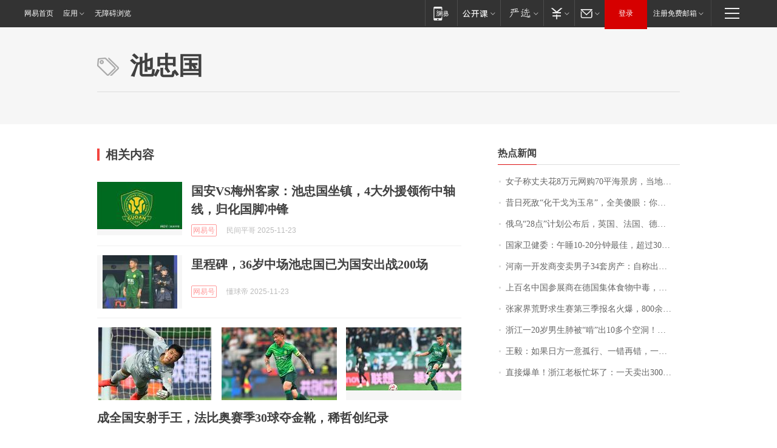

--- FILE ---
content_type: application/x-javascript
request_url: https://news.163.com/special/00015BLB/keywordindex_hot.js?_=1763931371989&callback=callback
body_size: 1239
content:
callback({
date: "2025-11-24 04:15:57",
news:[
		        	{
		"title":"\u5973\u5B50\u79F0\u4E08\u592B\u82B1\u0038\u4E07\u5143\u7F51\u8D2D\u0037\u0030\u5E73\u6D77\u666F\u623F\uFF0C\u5F53\u5730\u4ECD\u6709\u591A\u5957\u8D77\u62CD\u4EF7\u0031\u4E07\u7684\u623F\u578B\u5728\u552E\uFF0C\u4E2D\u4ECB\uFF1A\u5728\u4E73\u5C71\u51E0\u4E07\u5143\u80FD\u4E70\u623F\u5F88\u6B63\u5E38",
        "time":"2025.11.24 04:00:00",
		"link":"https://www.163.com/dy/article/KEVJF8AS053469LG.html",
	}
      	         ,
        	{
		"title":"\u6614\u65E5\u6B7B\u654C\u201C\u5316\u5E72\u6208\u4E3A\u7389\u5E1B\u201D\uFF0C\u5168\u7F8E\u50BB\u773C\uFF1A\u4F60\u4FE9\u5565\u65F6\u5019\u597D\u4E0A\u7684\uFF01",
        "time":"2025.11.24 04:00:00",
		"link":"https://www.163.com/dy/article/KF0LPMPD0001899O.html",
	}
      	         ,
        	{
		"title":"\u4FC4\u4E4C\u201C\u0032\u0038\u70B9\u201D\u8BA1\u5212\u516C\u5E03\u540E\uFF0C\u82F1\u56FD\u3001\u6CD5\u56FD\u3001\u5FB7\u56FD\u3001\u610F\u5927\u5229\u3001\u52A0\u62FF\u5927\u3001\u897F\u73ED\u7259\u3001\u632A\u5A01\u3001\u82AC\u5170\u7B49\u591A\u65B9\u53D1\u8868\u8054\u5408\u58F0\u660E\uFF01",
        "time":"2025.11.24 04:00:00",
		"link":"https://www.163.com/dy/article/KF1PBQPN0512B07B.html",
	}
      	         ,
        	{
		"title":"\u56FD\u5BB6\u536B\u5065\u59D4\uFF1A\u5348\u7761\u0031\u0030\u002D\u0032\u0030\u5206\u949F\u6700\u4F73\uFF0C\u8D85\u8FC7\u0033\u0030\u5206\u949F\u4F1A\u964D\u4F4E\u5DE5\u4F5C\u6548\u7387",
        "time":"2025.11.24 04:00:00",
		"link":"https://www.163.com/dy/article/KETOJQ7F0550B6IS.html",
	}
      	         ,
        	{
		"title":"\u6CB3\u5357\u4E00\u5F00\u53D1\u5546\u53D8\u5356\u7537\u5B50\u0033\u0034\u5957\u623F\u4EA7\uFF1A\u81EA\u79F0\u51FA\u4E8E\u201C\u5584\u610F\u8003\u8651\u201D\uFF0C\u5047\u516C\u8BC1\u4E66\u987A\u5229\u901A\u8FC7\u4E09\u5C42\u5BA1\u6838",
        "time":"2025.11.24 04:00:00",
		"link":"https://www.163.com/dy/article/KEVA470S0514D3J0.html",
	}
      	         ,
        	{
		"title":"\u4E0A\u767E\u540D\u4E2D\u56FD\u53C2\u5C55\u5546\u5728\u5FB7\u56FD\u96C6\u4F53\u98DF\u7269\u4E2D\u6BD2\uFF0C\u5730\u56FE\u663E\u793A\u6D89\u4E8B\u9910\u5385\u201C\u6C38\u4E45\u5173\u5E97\u201D\uFF1B\u5F53\u4E8B\u4EBA\uFF1A\u8089\u90FD\u9178\u4E86\uFF0C\u5BFC\u6E38\u8BF4\u662F\u653E\u4E86\u918B",
        "time":"2025.11.24 04:00:00",
		"link":"https://www.163.com/dy/article/KEV3CML1053469LG.html",
	}
      	         ,
        	{
		"title":"\u5F20\u5BB6\u754C\u8352\u91CE\u6C42\u751F\u8D5B\u7B2C\u4E09\u5B63\u62A5\u540D\u706B\u7206\uFF0C\u0038\u0030\u0030\u4F59\u4EBA\u62A5\u540D\u53EA\u0032\u0030\u4EBA\u4E2D\u7B7E\uFF0C\u6709\u4EBA\u79F0\u8FD9\u662F\u201C\u9006\u5929\u6539\u547D\u201D\u7684\u673A\u4F1A",
        "time":"2025.11.24 04:00:00",
		"link":"https://www.163.com/dy/article/KEV872R0053469LG.html",
	}
      	         ,
        	{
		"title":"\u6D59\u6C5F\u4E00\u0032\u0030\u5C81\u7537\u751F\u80BA\u88AB\u201C\u5543\u201D\u51FA\u0031\u0030\u591A\u4E2A\u7A7A\u6D1E\uFF01\u7F51\u53CB\u5413\u61F5\u4E86\uFF1A\u539F\u6765\u6211\u771F\u7684\u547D\u5927",
        "time":"2025.11.24 04:00:00",
		"link":"https://www.163.com/dy/article/KF249CFR0514R9OJ.html",
	}
      	         ,
        	{
		"title":"\u738B\u6BC5\uFF1A\u5982\u679C\u65E5\u65B9\u4E00\u610F\u5B64\u884C\u3001\u4E00\u9519\u518D\u9519\uFF0C\u4E00\u5207\u4E3B\u5F20\u6B63\u4E49\u7684\u56FD\u5BB6\u548C\u4EBA\u6C11\uFF0C\u90FD\u6709\u6743\u5229\u5BF9\u65E5\u672C\u7684\u5386\u53F2\u7F6A\u884C\u8FDB\u884C\u518D\u6E05\u7B97",
        "time":"2025.11.24 04:00:00",
		"link":"https://www.163.com/dy/article/KF2CAUS10001899O.html",
	}
      	         ,
        	{
		"title":"\u76F4\u63A5\u7206\u5355\uFF01\u6D59\u6C5F\u8001\u677F\u5FD9\u574F\u4E86\uFF1A\u4E00\u5929\u5356\u51FA\u0033\u0030\u0030\u0030\u5355",
        "time":"2025.11.24 04:00:00",
		"link":"https://www.163.com/dy/article/KF01VOAE00019K82.html",
	}
      ],
photos: [
		]
})

--- FILE ---
content_type: application/javascript; charset=utf-8
request_url: https://static.ws.126.net/163/f2e/products/keywords/static/js/main.011b0062.js
body_size: 1597
content:
(window.webpackJsonp=window.webpackJsonp||[]).push([[0],{"./src/css/common.less":function(e,t,n){},"./src/css/index.less":function(e,t,n){},"./src/js/index.js":function(e,t,n){"use strict";n.r(t);n("./node_modules/core-js/modules/es6.string.link.js"),n("./node_modules/core-js/modules/es6.array.map.js"),n("./node_modules/core-js/modules/es6.regexp.match.js"),n("./node_modules/core-js/modules/es6.regexp.split.js"),n("./node_modules/core-js/modules/es6.regexp.replace.js"),n("./src/css/common.less"),n("./src/css/index.less");function o(e,t){var n=(e.match(/\/([A-Z0-9]{16}).html/)||["",""])[1],o=(e.match(/\/([A-Z0-9]{16})/)||["",""])[1],s=(e.match(/[A-Z0-9]{16}/)||[""])[0],c=((e.match(/\/l\/([\d]+)\/.html/)||["",""])[1],(e.match(/s\/(S[0-9]{13}).html/)||["",""])[1]),a=(e.match(/(v\.163\.com\/static|c\.m\.163\.com\/news\/v|3g\.163\.com\/v\/video)\/.*?([A-Z0-9]+)\.html/)||["","",""])[2];return t?(n||s?e="https://c.m.163.com/news/a/".concat(n||s,".html?spss=keywordindex"):c?e="https://c.m.163.com/news/s/".concat(c,".html?spss=keywordindex"):a&&(e="https://c.m.163.com/news/v/".concat(a,".html?spss=keywordindex")),console.log("url:"+e),e):n||o||s?"doc/".concat(n||o||s):c?"topic/".concat(c):a?"video/".concat(a):"web/".concat(encodeURIComponent(e))}var s=n("./node_modules/@mf2e/js-bridge/dist/js-bridge.esm.js"),c=navigator.userAgent.match(/newsapp/gi);function a(e,t){var n=document.createElement("script");n.src=e,n.onload=function(){t&&t(),n.parentNode.removeChild(n)};var o=document.getElementsByTagName("script")[0];o.parentNode.insertBefore(n,o)}/debug/gi.test(location.hash)&&a("//cdn.jsdelivr.net/npm/eruda",function(){window.eruda.init()}),a("//static.ws.126.net/163/frontend/libs/antanalysis.min.js"),a("//static.ws.126.net/163/frontend/antnest/NTM-LEST41Y4-53.js");n("./node_modules/core-js/modules/es6.object.assign.js");var i=n("./node_modules/@newsapp-activity/newsapp-share/dist/newsapp-share.esm.js");window.jsBridge=s;var r={title:document.title,desc:"网易",imgUrl:"https://static.ws.126.net/163/f2e/common/share-icon.png",link:window.location.href,onlyImg:!1,shareDone:function(){!function e(t,n){window.NTESAntAnalysis?window.NTESAntAnalysis.sendData({projectid:"NTM-LEST41Y4-53",val_nm:"c-ntm",val_act:t,info:n}):window.addEventListener("NTMReady",function(){e(t,n)})}("sharedone")}},l={};function d(e){var t=this,n=arguments,o=0<arguments.length&&void 0!==e?e:{},s=o.shareDone;o.shareDone=function(){s&&s.apply(t,n),r.shareDone.apply(t,n)},l=Object.assign({},r,o),i.a.config(l)}d(),"http:"!=window.location.protocol||/dev.f2e.163.com/.test(window.location.host)||(window.location.href=window.location.href.replace("http","https"));var h=Zepto;h(".keyword_share").on("mouseover",function(){h(this).addClass("keyword_share_open")}).on("mouseout",function(){h(this).removeClass("keyword_share_open")}),h(".share_weixin").on("mouseover",function(){var e=h(".js_qrcode_img",h(this).parent().parent().parent()),t=h(".keyword_share_qrcode",h(this).parent().parent().parent()),n=h(this).attr("data-url");e.children().length||new QRCode(e[0],{correctLevel:QRCode.CorrectLevel.M,width:120,height:120,colorDark:"#000000",colorLight:"#ffffff"}).makeCode(n);t.show()}).on("mouseout",function(){h(".keyword_share_qrcode",h(this).parent().parent().parent()).hide()});for(var m=h(".keyword_comment"),p=function(e){var t=m[e],n=(h(t).attr("href").match(/comment\.tie\.163\.com\/([0-9A-Z]+)\.html/)||["",""])[1];console.log(n),h.ajax({url:"https://comment.api.163.com/api/v1/products/a2869674571f77b5a0867c3d71db5856/threads/".concat(n,"?ibc=jssdk"),dataType:"jsonp",jsonp:"callback",success:function(e){e&&(h(".keyword_comment_tie_icon",t).text(e.cmtCount||0),h(".keyword_comment_tie_text",t).html("<i>跟贴</i> ".concat(e.cmtCount||0)))}})},w=0;w<m.length;w++)p(w);h.ajax({url:"https://news.163.com/special/00015BLB/keywordindex_hot.js",dataType:"jsonp",jsonp:"callback",jsonpCallback:"callback",success:function(e){if(e){if(e.news){var t=e.news,n="";t.map(function(e){n+='\n          <li>\n              <a href="'.concat(e.link.replace("http:","https:"),'">').concat(e.title,"</a>\n          </li>\n        ")}),h(".keyword_hotnews_list").html(n)}if(e.photos){var o=e.photos,s="";o.map(function(e){s+='\n          <li>\n              <a href="'.concat(e.link.replace("http:","https:"),'">\n                  <img src="').concat(function(e,t){var n=e.replace(/\?.*/,"").replace("http:","https:"),o=n.split("."),s=o[o.length-1];if(/bucket\.ws\.126\.net/.test(n)&&!/\.gif/.test(n))return"".concat(n,"?imageView&thumbnail=").concat(t,"&type=jpg");var c=t.match(/[0-9]+/gi),a=c[0]||2147483647,i=c[1]||2147483647;return"https://nimg.ws.126.net/?url=".concat(n,"&thumbnail=").concat(a,"x").concat(i,"&quality=95&type=").concat(s)}(e.img,"300y190"),'" alt="').concat(e.title,'">\n                  <span class="filter"></span>\n                  <h3>').concat(e.title,"</h3>\n              </a>\n          </li>\n        ")}),h(".keyword_hotphotoset_list").html(s)}}}}),/Android|Windows Phone|webOS|iPhone|iPod|BlackBerry/i.test(navigator.userAgent)&&(h(".keyword_list a, .keyword_topnews a, .keyword_hotnews_list a, .keyword_hotphotoset_list a").on("click",function(e){e.preventDefault()}),h(".keyword_list .keyword_new, .keyword_topnews, .keyword_hotnews_list li, .keyword_hotphotoset_list li").on("click",function(){!function(e){if(c){var t=o(e);return Object(s.invoke)("open",{path:t})}e=o(e,!0),window.location.href=e}(h("a",this).attr("href"))}))},0:function(e,t,n){e.exports=n("./src/js/index.js")}},[[0,1,2]]]);